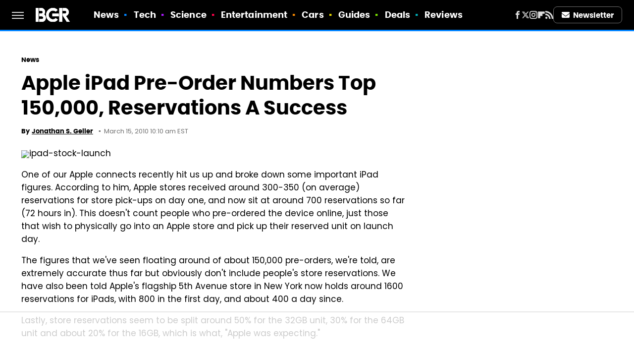

--- FILE ---
content_type: text/html
request_url: https://api.intentiq.com/profiles_engine/ProfilesEngineServlet?at=39&mi=10&dpi=936734067&pt=17&dpn=1&iiqidtype=2&iiqpcid=062be136-2ac3-4378-be1f-74fccde0cdbf&iiqpciddate=1768778422260&pcid=64a71e4a-03b8-494a-a223-17b07280fbc0&idtype=3&gdpr=0&japs=false&jaesc=0&jafc=0&jaensc=0&jsver=0.33&testGroup=A&source=pbjs&ABTestingConfigurationSource=group&abtg=A&vrref=https%3A%2F%2Fwww.bgr.com
body_size: 59
content:
{"abPercentage":97,"adt":1,"ct":2,"isOptedOut":false,"data":{"eids":[]},"dbsaved":"false","ls":true,"cttl":86400000,"abTestUuid":"g_c15e29d9-2086-4589-98b0-8ec9d09877f5","tc":9,"sid":-770415792}

--- FILE ---
content_type: text/html; charset=utf-8
request_url: https://www.google.com/recaptcha/api2/aframe
body_size: 264
content:
<!DOCTYPE HTML><html><head><meta http-equiv="content-type" content="text/html; charset=UTF-8"></head><body><script nonce="1g5AwaGhzyoUhhn2Fap3bg">/** Anti-fraud and anti-abuse applications only. See google.com/recaptcha */ try{var clients={'sodar':'https://pagead2.googlesyndication.com/pagead/sodar?'};window.addEventListener("message",function(a){try{if(a.source===window.parent){var b=JSON.parse(a.data);var c=clients[b['id']];if(c){var d=document.createElement('img');d.src=c+b['params']+'&rc='+(localStorage.getItem("rc::a")?sessionStorage.getItem("rc::b"):"");window.document.body.appendChild(d);sessionStorage.setItem("rc::e",parseInt(sessionStorage.getItem("rc::e")||0)+1);localStorage.setItem("rc::h",'1768778431018');}}}catch(b){}});window.parent.postMessage("_grecaptcha_ready", "*");}catch(b){}</script></body></html>

--- FILE ---
content_type: text/plain
request_url: https://rtb.openx.net/openrtbb/prebidjs
body_size: -82
content:
{"id":"a353eb6e-9272-4249-ba72-c1598899f4f0","nbr":0}

--- FILE ---
content_type: text/plain
request_url: https://rtb.openx.net/openrtbb/prebidjs
body_size: -219
content:
{"id":"927fecf1-7506-4eee-9b83-8dcea705fcd1","nbr":0}

--- FILE ---
content_type: text/plain
request_url: https://rtb.openx.net/openrtbb/prebidjs
body_size: -219
content:
{"id":"2e328851-ee8c-4ffe-ad04-38d9a47846ff","nbr":0}

--- FILE ---
content_type: text/plain; charset=UTF-8
request_url: https://at.teads.tv/fpc?analytics_tag_id=PUB_17002&tfpvi=&gdpr_consent=&gdpr_status=22&gdpr_reason=220&ccpa_consent=&sv=prebid-v1
body_size: 56
content:
ZDcyNTA5ZWMtNWEwNi00NTY3LThkYmQtZWE0ZjNiZTBlNWJhIy0xMA==

--- FILE ---
content_type: text/plain
request_url: https://rtb.openx.net/openrtbb/prebidjs
body_size: -219
content:
{"id":"32060e6d-a412-414a-a6c4-cdd6777b974d","nbr":0}

--- FILE ---
content_type: application/javascript; charset=utf-8
request_url: https://fundingchoicesmessages.google.com/f/AGSKWxWL1trJJghzR8oaZO1aqTnVuCFeyiwiQJEvC7PB6DrA1DTBMo6DMvYa68WxCldDyJDFeaNHNsRwo1g1Uza-rJ05RTlhVv5ChbGRDPqbotbG8QiBjPHXypiLF89CeTs7nlEq4EnAj47B-GQnoJqq7W-mQL5J-PJVzwP9PlHGg_8IJ-n40ubB24_JsxYf/_/servead./ads/abrad.-ad-resize-/ad_timer./globalad.
body_size: -1290
content:
window['f78cdc43-c75a-43d4-a2b9-11ed92a6067d'] = true;